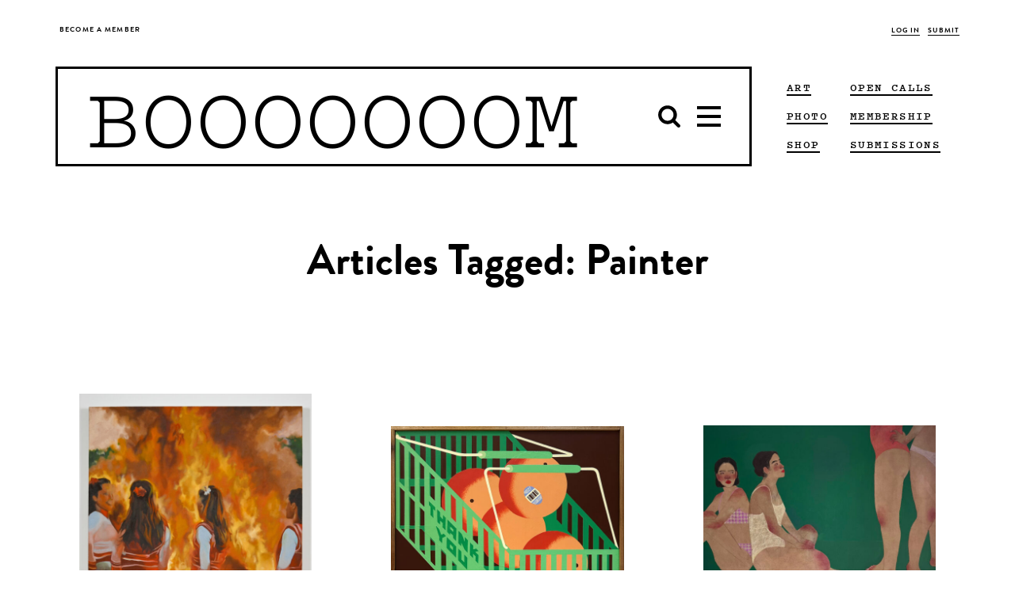

--- FILE ---
content_type: text/html; charset=UTF-8
request_url: https://www.booooooom.com/tag/painter/
body_size: 17268
content:

<!doctype html>

<html lang="en-US">

	 <head>
		<script>var APP_CACHE_BUSTING='8';</script>
	<meta charset="utf-8">
	<meta http-equiv="x-ua-compatible" content="ie=edge">
	<meta name="viewport" content="width=device-width, initial-scale=1">

	<link rel="stylesheet" media="all" href='https://cdn.booooooom.com/wp-content/themes/booooooom/booooooom.css?version=8'/>

	<!--[if lt IE 9]>
	<script src="https://cdn.booooooom.com/wp-content/themes/booooooom/assets/bower_components/respond/dest/respond.min.js"></script>
	<![endif]-->

	<link rel="shortcut icon" href="https://www.booooooom.com/booooooom.ico" />

	<link rel="apple-touch-icon-precomposed" sizes="76x76" href="https://www.booooooom.com/assets/img/booooooom-touch-icon.png" />

	<link rel="shortcut icon" href="https://www.booooooom.com/favicon.ico" />
	<link rel="apple-touch-icon" sizes="128x128" href="https://www.booooooom.com/apple-touch-icon-128x128.png">
	<link rel="apple-touch-icon" sizes="144x144" href="https://www.booooooom.com/apple-touch-icon-144x144.png">
	<link rel="apple-touch-icon" sizes="16x16" href="https://www.booooooom.com/apple-touch-icon-16x16.png">
	<link rel="apple-touch-icon" sizes="192x192" href="https://www.booooooom.com/apple-touch-icon-192x192.png">
	<link rel="apple-touch-icon" sizes="256x256" href="https://www.booooooom.com/apple-touch-icon-256x256.png">
	<link rel="apple-touch-icon" sizes="29x29" href="https://www.booooooom.com/apple-touch-icon-29x29.png">
	<link rel="apple-touch-icon" sizes="32x32" href="https://www.booooooom.com/apple-touch-icon-32x32.png">
	<link rel="apple-touch-icon" sizes="36x36" href="https://www.booooooom.com/apple-touch-icon-36x36.png">
	<link rel="apple-touch-icon" sizes="40x40" href="https://www.booooooom.com/apple-touch-icon-40x40.png">
	<link rel="icon" type="image/png" href="https://www.booooooom.com/apple-touch-icon-48x48.png" sizes="48x48">
	<link rel="icon" type="image/png" href="https://www.booooooom.com/apple-touch-icon-512x512.png" sizes="512x512">
	<link rel="icon" type="image/png" href="https://www.booooooom.com/apple-touch-icon-72x72.png" sizes="72x72">
	<link rel="icon" type="image/png" href="https://www.booooooom.com/apple-touch-icon-76x76.png" sizes="76x76">
	<link rel="icon" type="image/png" href="https://www.booooooom.com/apple-touch-icon-96x96.png" sizes="96x96">

	<link href="https://fonts.googleapis.com/css?family=Montserrat:300,400" rel="stylesheet">
	<meta property="og:site_name" content="BOOOOOOOM!">
<meta property="og:title" content="painter">
<meta property="og:type" content="website">
<meta property="og:description" content="">
<meta property="og:url" content="https://www.booooooom.com/tag/painter/">
<meta name='twitter:card' content='summary_large_image'>
<meta name='twitter:site' content='@booooooom'>
<meta name='twitter:title' content='painter'>
<meta name='twitter:description' content="">
		
<meta property="fb:pages" content="59478926574"/>
<meta name="p:domain_verify" content="0ecaa43e6f6634840e956328c109462c"/>
	<style type="text/css">#widgetpostarticle {max-width:900px;
height:420px;
margin:0 auto 10px;
background-color:#f2f2f2;
padding:5px 30px 10px 30px;}

@media(max-width: 1370px){#widgetpostarticle{background-color:white; padding:0px;margin-bottom:0px;max-height:325px;}}
@media(max-width: 1000px){#widgetpostarticle{background-color:white; padding:0px;margin-bottom:10px;max-height:300px;}}
@media(max-width: 466px){#widgetpostarticle{background-color:white; padding:0px;margin-bottom:25px;max-height:300px;}}
@media(max-width: 375px){#widgetpostarticle{display:none;}}

#floatleftarticle {
width:350px;
float:left;
}
@media(max-width: 1370px){#floatleftarticle{display:none;}}

#floatrightarticle {
	width:450px;
	float:right;
	text-align:center;
	margin-top:52px;
}
@media(max-width: 1370px){#floatrightarticle{width:90%;float:none;border:2px solid black;padding:10px 10px 25px 10px;margin:0 auto;background-color:#f2f2f2;}}


#widgetpostarticlelong {max-width:900px;
height:420px;
margin:0 auto 10px;
background-color:#f2f2f2;
padding:5px 30px 10px 30px;}

@media(max-width: 1370px){#widgetpostarticlelong{background-color:white; padding:0px;margin-bottom:0px;max-height:360px;}}
@media(max-width: 1000px){#widgetpostarticlelong{background-color:white; padding:0px;margin-bottom:10px;max-height:325px;}}
@media(max-width: 466px){#widgetpostarticlelong{background-color:white; padding:0px;margin-bottom:25px;max-height:310px;}}
@media(max-width: 375px){#widgetpostarticlelong{display:none;}}

#floatleftarticlelong {
width:350px;
float:left;
}
@media(max-width: 1370px){#floatleftarticlelong{display:none;}}

#floatrightarticlelong {
	width:450px;
	float:right;
	text-align:center;
	margin-top:52px;
}
@media(max-width: 1370px){#floatrightarticlelong{width:90%;float:none;border:2px solid black;padding:10px 10px 25px 10px;margin:0 auto;background-color:#f2f2f2;}}

.boom-ad--top-page-banner {
        min-height:0px; 
        height: auto !important;
    }

.boom-ad--home-inline {
display:none;}

#div-gpt-home-inline {
display:none;}

.tag--art, .tag--art a {    
border-color: black !important;}

.tag--film, .tag--film a {    
border-color: black !important;}

.tag--photo, .tag--photo a {    
border-color: black !important;}

.tag--design, .tag--design a {    
border-color: black !important;}

.tag--books, .tag--books a {    
border-color: black !important;}

.tag--interview, .tag--interview a {    
border-color: black !important;}

.tag a {    
border-color: black !important;}

/* Target all confirmation pages */
.thank-you,
.photo-awards-2025-confirm,
._2025-photo-awards-confirm {
  min-height: 100vh;
  display: flex;
  flex-direction: column;
}

/* App container stretches properly */
.thank-you .app-container,
.photo-awards-2025-confirm .app-container,
.2025-photo-awards-confirm .app-container {
  flex: 1 0 auto;
  display: flex;
  flex-direction: column;
}

/* Main content expands */
.thank-you .main,
.photo-awards-2025-confirm .main,
.2025-photo-awards-confirm .main {
  flex: 1 0 auto;
}

/* Footer sticks to the bottom */
.thank-you .global-footer,
.photo-awards-2025-confirm .global-footer,
.2025-photo-awards-confirm .global-footer {
  flex-shrink: 0;
}
</style>	<title>painter &#8211; BOOOOOOOM! &#8211; CREATE * INSPIRE * COMMUNITY * ART * DESIGN * MUSIC * FILM * PHOTO * PROJECTS</title>
<meta name='robots' content='max-image-preview:large' />
<link rel='dns-prefetch' href='//www.google.com' />
<link rel="alternate" type="application/rss+xml" title="BOOOOOOOM! &raquo; painter Tag Feed" href="https://www.booooooom.com/tag/painter/feed/" />
<script type="text/javascript">
/* <![CDATA[ */
window._wpemojiSettings = {"baseUrl":"https:\/\/s.w.org\/images\/core\/emoji\/16.0.1\/72x72\/","ext":".png","svgUrl":"https:\/\/s.w.org\/images\/core\/emoji\/16.0.1\/svg\/","svgExt":".svg","source":{"concatemoji":"https:\/\/www.booooooom.com\/wp-includes\/js\/wp-emoji-release.min.js?ver=6.8.3"}};
/*! This file is auto-generated */
!function(s,n){var o,i,e;function c(e){try{var t={supportTests:e,timestamp:(new Date).valueOf()};sessionStorage.setItem(o,JSON.stringify(t))}catch(e){}}function p(e,t,n){e.clearRect(0,0,e.canvas.width,e.canvas.height),e.fillText(t,0,0);var t=new Uint32Array(e.getImageData(0,0,e.canvas.width,e.canvas.height).data),a=(e.clearRect(0,0,e.canvas.width,e.canvas.height),e.fillText(n,0,0),new Uint32Array(e.getImageData(0,0,e.canvas.width,e.canvas.height).data));return t.every(function(e,t){return e===a[t]})}function u(e,t){e.clearRect(0,0,e.canvas.width,e.canvas.height),e.fillText(t,0,0);for(var n=e.getImageData(16,16,1,1),a=0;a<n.data.length;a++)if(0!==n.data[a])return!1;return!0}function f(e,t,n,a){switch(t){case"flag":return n(e,"\ud83c\udff3\ufe0f\u200d\u26a7\ufe0f","\ud83c\udff3\ufe0f\u200b\u26a7\ufe0f")?!1:!n(e,"\ud83c\udde8\ud83c\uddf6","\ud83c\udde8\u200b\ud83c\uddf6")&&!n(e,"\ud83c\udff4\udb40\udc67\udb40\udc62\udb40\udc65\udb40\udc6e\udb40\udc67\udb40\udc7f","\ud83c\udff4\u200b\udb40\udc67\u200b\udb40\udc62\u200b\udb40\udc65\u200b\udb40\udc6e\u200b\udb40\udc67\u200b\udb40\udc7f");case"emoji":return!a(e,"\ud83e\udedf")}return!1}function g(e,t,n,a){var r="undefined"!=typeof WorkerGlobalScope&&self instanceof WorkerGlobalScope?new OffscreenCanvas(300,150):s.createElement("canvas"),o=r.getContext("2d",{willReadFrequently:!0}),i=(o.textBaseline="top",o.font="600 32px Arial",{});return e.forEach(function(e){i[e]=t(o,e,n,a)}),i}function t(e){var t=s.createElement("script");t.src=e,t.defer=!0,s.head.appendChild(t)}"undefined"!=typeof Promise&&(o="wpEmojiSettingsSupports",i=["flag","emoji"],n.supports={everything:!0,everythingExceptFlag:!0},e=new Promise(function(e){s.addEventListener("DOMContentLoaded",e,{once:!0})}),new Promise(function(t){var n=function(){try{var e=JSON.parse(sessionStorage.getItem(o));if("object"==typeof e&&"number"==typeof e.timestamp&&(new Date).valueOf()<e.timestamp+604800&&"object"==typeof e.supportTests)return e.supportTests}catch(e){}return null}();if(!n){if("undefined"!=typeof Worker&&"undefined"!=typeof OffscreenCanvas&&"undefined"!=typeof URL&&URL.createObjectURL&&"undefined"!=typeof Blob)try{var e="postMessage("+g.toString()+"("+[JSON.stringify(i),f.toString(),p.toString(),u.toString()].join(",")+"));",a=new Blob([e],{type:"text/javascript"}),r=new Worker(URL.createObjectURL(a),{name:"wpTestEmojiSupports"});return void(r.onmessage=function(e){c(n=e.data),r.terminate(),t(n)})}catch(e){}c(n=g(i,f,p,u))}t(n)}).then(function(e){for(var t in e)n.supports[t]=e[t],n.supports.everything=n.supports.everything&&n.supports[t],"flag"!==t&&(n.supports.everythingExceptFlag=n.supports.everythingExceptFlag&&n.supports[t]);n.supports.everythingExceptFlag=n.supports.everythingExceptFlag&&!n.supports.flag,n.DOMReady=!1,n.readyCallback=function(){n.DOMReady=!0}}).then(function(){return e}).then(function(){var e;n.supports.everything||(n.readyCallback(),(e=n.source||{}).concatemoji?t(e.concatemoji):e.wpemoji&&e.twemoji&&(t(e.twemoji),t(e.wpemoji)))}))}((window,document),window._wpemojiSettings);
/* ]]> */
</script>
<link rel='stylesheet' id='theme-my-login-css' href='https://cdn.booooooom.com/wp-content/plugins/theme-my-login/theme-my-login.css?ver=6.4.9' type='text/css' media='all' />
<link rel='stylesheet' id='mp-theme-css' href='https://cdn.booooooom.com/wp-content/plugins/memberpress/css/ui/theme.css?ver=1.12.6' type='text/css' media='all' />
<style id='wp-emoji-styles-inline-css' type='text/css'>

	img.wp-smiley, img.emoji {
		display: inline !important;
		border: none !important;
		box-shadow: none !important;
		height: 1em !important;
		width: 1em !important;
		margin: 0 0.07em !important;
		vertical-align: -0.1em !important;
		background: none !important;
		padding: 0 !important;
	}
</style>
<link rel='stylesheet' id='wp-block-library-css' href='https://cdn.booooooom.com/wp-includes//css/dist/block-library/style.min.css?ver=6.8.3' type='text/css' media='all' />
<style id='classic-theme-styles-inline-css' type='text/css'>
/*! This file is auto-generated */
.wp-block-button__link{color:#fff;background-color:#32373c;border-radius:9999px;box-shadow:none;text-decoration:none;padding:calc(.667em + 2px) calc(1.333em + 2px);font-size:1.125em}.wp-block-file__button{background:#32373c;color:#fff;text-decoration:none}
</style>
<style id='global-styles-inline-css' type='text/css'>
:root{--wp--preset--aspect-ratio--square: 1;--wp--preset--aspect-ratio--4-3: 4/3;--wp--preset--aspect-ratio--3-4: 3/4;--wp--preset--aspect-ratio--3-2: 3/2;--wp--preset--aspect-ratio--2-3: 2/3;--wp--preset--aspect-ratio--16-9: 16/9;--wp--preset--aspect-ratio--9-16: 9/16;--wp--preset--color--black: #000000;--wp--preset--color--cyan-bluish-gray: #abb8c3;--wp--preset--color--white: #ffffff;--wp--preset--color--pale-pink: #f78da7;--wp--preset--color--vivid-red: #cf2e2e;--wp--preset--color--luminous-vivid-orange: #ff6900;--wp--preset--color--luminous-vivid-amber: #fcb900;--wp--preset--color--light-green-cyan: #7bdcb5;--wp--preset--color--vivid-green-cyan: #00d084;--wp--preset--color--pale-cyan-blue: #8ed1fc;--wp--preset--color--vivid-cyan-blue: #0693e3;--wp--preset--color--vivid-purple: #9b51e0;--wp--preset--gradient--vivid-cyan-blue-to-vivid-purple: linear-gradient(135deg,rgba(6,147,227,1) 0%,rgb(155,81,224) 100%);--wp--preset--gradient--light-green-cyan-to-vivid-green-cyan: linear-gradient(135deg,rgb(122,220,180) 0%,rgb(0,208,130) 100%);--wp--preset--gradient--luminous-vivid-amber-to-luminous-vivid-orange: linear-gradient(135deg,rgba(252,185,0,1) 0%,rgba(255,105,0,1) 100%);--wp--preset--gradient--luminous-vivid-orange-to-vivid-red: linear-gradient(135deg,rgba(255,105,0,1) 0%,rgb(207,46,46) 100%);--wp--preset--gradient--very-light-gray-to-cyan-bluish-gray: linear-gradient(135deg,rgb(238,238,238) 0%,rgb(169,184,195) 100%);--wp--preset--gradient--cool-to-warm-spectrum: linear-gradient(135deg,rgb(74,234,220) 0%,rgb(151,120,209) 20%,rgb(207,42,186) 40%,rgb(238,44,130) 60%,rgb(251,105,98) 80%,rgb(254,248,76) 100%);--wp--preset--gradient--blush-light-purple: linear-gradient(135deg,rgb(255,206,236) 0%,rgb(152,150,240) 100%);--wp--preset--gradient--blush-bordeaux: linear-gradient(135deg,rgb(254,205,165) 0%,rgb(254,45,45) 50%,rgb(107,0,62) 100%);--wp--preset--gradient--luminous-dusk: linear-gradient(135deg,rgb(255,203,112) 0%,rgb(199,81,192) 50%,rgb(65,88,208) 100%);--wp--preset--gradient--pale-ocean: linear-gradient(135deg,rgb(255,245,203) 0%,rgb(182,227,212) 50%,rgb(51,167,181) 100%);--wp--preset--gradient--electric-grass: linear-gradient(135deg,rgb(202,248,128) 0%,rgb(113,206,126) 100%);--wp--preset--gradient--midnight: linear-gradient(135deg,rgb(2,3,129) 0%,rgb(40,116,252) 100%);--wp--preset--font-size--small: 13px;--wp--preset--font-size--medium: 20px;--wp--preset--font-size--large: 36px;--wp--preset--font-size--x-large: 42px;--wp--preset--spacing--20: 0.44rem;--wp--preset--spacing--30: 0.67rem;--wp--preset--spacing--40: 1rem;--wp--preset--spacing--50: 1.5rem;--wp--preset--spacing--60: 2.25rem;--wp--preset--spacing--70: 3.38rem;--wp--preset--spacing--80: 5.06rem;--wp--preset--shadow--natural: 6px 6px 9px rgba(0, 0, 0, 0.2);--wp--preset--shadow--deep: 12px 12px 50px rgba(0, 0, 0, 0.4);--wp--preset--shadow--sharp: 6px 6px 0px rgba(0, 0, 0, 0.2);--wp--preset--shadow--outlined: 6px 6px 0px -3px rgba(255, 255, 255, 1), 6px 6px rgba(0, 0, 0, 1);--wp--preset--shadow--crisp: 6px 6px 0px rgba(0, 0, 0, 1);}:where(.is-layout-flex){gap: 0.5em;}:where(.is-layout-grid){gap: 0.5em;}body .is-layout-flex{display: flex;}.is-layout-flex{flex-wrap: wrap;align-items: center;}.is-layout-flex > :is(*, div){margin: 0;}body .is-layout-grid{display: grid;}.is-layout-grid > :is(*, div){margin: 0;}:where(.wp-block-columns.is-layout-flex){gap: 2em;}:where(.wp-block-columns.is-layout-grid){gap: 2em;}:where(.wp-block-post-template.is-layout-flex){gap: 1.25em;}:where(.wp-block-post-template.is-layout-grid){gap: 1.25em;}.has-black-color{color: var(--wp--preset--color--black) !important;}.has-cyan-bluish-gray-color{color: var(--wp--preset--color--cyan-bluish-gray) !important;}.has-white-color{color: var(--wp--preset--color--white) !important;}.has-pale-pink-color{color: var(--wp--preset--color--pale-pink) !important;}.has-vivid-red-color{color: var(--wp--preset--color--vivid-red) !important;}.has-luminous-vivid-orange-color{color: var(--wp--preset--color--luminous-vivid-orange) !important;}.has-luminous-vivid-amber-color{color: var(--wp--preset--color--luminous-vivid-amber) !important;}.has-light-green-cyan-color{color: var(--wp--preset--color--light-green-cyan) !important;}.has-vivid-green-cyan-color{color: var(--wp--preset--color--vivid-green-cyan) !important;}.has-pale-cyan-blue-color{color: var(--wp--preset--color--pale-cyan-blue) !important;}.has-vivid-cyan-blue-color{color: var(--wp--preset--color--vivid-cyan-blue) !important;}.has-vivid-purple-color{color: var(--wp--preset--color--vivid-purple) !important;}.has-black-background-color{background-color: var(--wp--preset--color--black) !important;}.has-cyan-bluish-gray-background-color{background-color: var(--wp--preset--color--cyan-bluish-gray) !important;}.has-white-background-color{background-color: var(--wp--preset--color--white) !important;}.has-pale-pink-background-color{background-color: var(--wp--preset--color--pale-pink) !important;}.has-vivid-red-background-color{background-color: var(--wp--preset--color--vivid-red) !important;}.has-luminous-vivid-orange-background-color{background-color: var(--wp--preset--color--luminous-vivid-orange) !important;}.has-luminous-vivid-amber-background-color{background-color: var(--wp--preset--color--luminous-vivid-amber) !important;}.has-light-green-cyan-background-color{background-color: var(--wp--preset--color--light-green-cyan) !important;}.has-vivid-green-cyan-background-color{background-color: var(--wp--preset--color--vivid-green-cyan) !important;}.has-pale-cyan-blue-background-color{background-color: var(--wp--preset--color--pale-cyan-blue) !important;}.has-vivid-cyan-blue-background-color{background-color: var(--wp--preset--color--vivid-cyan-blue) !important;}.has-vivid-purple-background-color{background-color: var(--wp--preset--color--vivid-purple) !important;}.has-black-border-color{border-color: var(--wp--preset--color--black) !important;}.has-cyan-bluish-gray-border-color{border-color: var(--wp--preset--color--cyan-bluish-gray) !important;}.has-white-border-color{border-color: var(--wp--preset--color--white) !important;}.has-pale-pink-border-color{border-color: var(--wp--preset--color--pale-pink) !important;}.has-vivid-red-border-color{border-color: var(--wp--preset--color--vivid-red) !important;}.has-luminous-vivid-orange-border-color{border-color: var(--wp--preset--color--luminous-vivid-orange) !important;}.has-luminous-vivid-amber-border-color{border-color: var(--wp--preset--color--luminous-vivid-amber) !important;}.has-light-green-cyan-border-color{border-color: var(--wp--preset--color--light-green-cyan) !important;}.has-vivid-green-cyan-border-color{border-color: var(--wp--preset--color--vivid-green-cyan) !important;}.has-pale-cyan-blue-border-color{border-color: var(--wp--preset--color--pale-cyan-blue) !important;}.has-vivid-cyan-blue-border-color{border-color: var(--wp--preset--color--vivid-cyan-blue) !important;}.has-vivid-purple-border-color{border-color: var(--wp--preset--color--vivid-purple) !important;}.has-vivid-cyan-blue-to-vivid-purple-gradient-background{background: var(--wp--preset--gradient--vivid-cyan-blue-to-vivid-purple) !important;}.has-light-green-cyan-to-vivid-green-cyan-gradient-background{background: var(--wp--preset--gradient--light-green-cyan-to-vivid-green-cyan) !important;}.has-luminous-vivid-amber-to-luminous-vivid-orange-gradient-background{background: var(--wp--preset--gradient--luminous-vivid-amber-to-luminous-vivid-orange) !important;}.has-luminous-vivid-orange-to-vivid-red-gradient-background{background: var(--wp--preset--gradient--luminous-vivid-orange-to-vivid-red) !important;}.has-very-light-gray-to-cyan-bluish-gray-gradient-background{background: var(--wp--preset--gradient--very-light-gray-to-cyan-bluish-gray) !important;}.has-cool-to-warm-spectrum-gradient-background{background: var(--wp--preset--gradient--cool-to-warm-spectrum) !important;}.has-blush-light-purple-gradient-background{background: var(--wp--preset--gradient--blush-light-purple) !important;}.has-blush-bordeaux-gradient-background{background: var(--wp--preset--gradient--blush-bordeaux) !important;}.has-luminous-dusk-gradient-background{background: var(--wp--preset--gradient--luminous-dusk) !important;}.has-pale-ocean-gradient-background{background: var(--wp--preset--gradient--pale-ocean) !important;}.has-electric-grass-gradient-background{background: var(--wp--preset--gradient--electric-grass) !important;}.has-midnight-gradient-background{background: var(--wp--preset--gradient--midnight) !important;}.has-small-font-size{font-size: var(--wp--preset--font-size--small) !important;}.has-medium-font-size{font-size: var(--wp--preset--font-size--medium) !important;}.has-large-font-size{font-size: var(--wp--preset--font-size--large) !important;}.has-x-large-font-size{font-size: var(--wp--preset--font-size--x-large) !important;}
:where(.wp-block-post-template.is-layout-flex){gap: 1.25em;}:where(.wp-block-post-template.is-layout-grid){gap: 1.25em;}
:where(.wp-block-columns.is-layout-flex){gap: 2em;}:where(.wp-block-columns.is-layout-grid){gap: 2em;}
:root :where(.wp-block-pullquote){font-size: 1.5em;line-height: 1.6;}
</style>
<script type="text/javascript" src="https://cdn.booooooom.com/wp-includes//js/jquery/jquery.min.js?ver=3.7.1" id="jquery-core-js"></script>
<script type="text/javascript" src="https://cdn.booooooom.com/wp-includes//js/jquery/jquery-migrate.min.js?ver=3.4.1" id="jquery-migrate-js"></script>
<script type="text/javascript" src="https://cdn.booooooom.com/wp-content/plugins/user-submitted-posts/resources/jquery.cookie.js" id="usp_cookie-js"></script>
<script type="text/javascript" src="https://cdn.booooooom.com/wp-content/plugins/user-submitted-posts/resources/jquery.parsley.min.js" id="usp_parsley-js"></script>
<script type="text/javascript" id="usp_core-js-before">
/* <![CDATA[ */
window.ParsleyConfig = { excluded: ".exclude" }; var usp_case_sensitivity = "false"; var usp_challenge_response = "2";
/* ]]> */
</script>
<script type="text/javascript" src="https://cdn.booooooom.com/wp-content/plugins/user-submitted-posts/resources/jquery.usp.core.js" id="usp_core-js"></script>
<script type="text/javascript" src="https://www.google.com/recaptcha/api.js?hl=en-US&amp;ver=6.8.3" id="recaptcha-js"></script>
<link rel="https://api.w.org/" href="https://www.booooooom.com/wp-json/" /><link rel="alternate" title="JSON" type="application/json" href="https://www.booooooom.com/wp-json/wp/v2/tags/227" /><link rel="EditURI" type="application/rsd+xml" title="RSD" href="https://www.booooooom.com/xmlrpc.php?rsd" />
<meta name="generator" content="WordPress 6.8.3" />
<link rel='next' href='https://www.booooooom.com/tag/painter/page/2/' /><link rel="canonical" href="https://www.booooooom.com/tag/painter/" />
<script>
// Current Taxonomy - update
var currtax_term_taxonomy_id = '231';
var currtax_name = 'painter';
var currtax_slug = 'painter';
var currtax_taxonomy = 'post_tag';
var currtax_term_id = '227';
</script>
		<style type="text/css" id="wp-custom-css">
			.is-hovered .boom-megamenu {
	visibility: hidden;
}

.nav-active .boom-megamenu {
	visibility: visible;
}

.boom-search__home {
	line-height: 1;
	padding-top: 3.5px;
}

.is-stuck .boom-megamenu {
	border-width: 2px;
	left: -2px;
	right: -2px;
}

.global-nav-wrapper .boom-search__input {
	font-family: pitch,courier new,Courier,lucida sans typewriter,lucida typewriter,monospace !important;
}

.global-nav-wrapper:not(.is-stuck) .boom-search__input {
	margin-top: 10px;
}

.nav-down.is-stuck .boom-search__input {
	margin-top: 5px;
}

figure {
	text-align: center !important;
}

figure figcaption {
	text-align: center !important;
}

figure img {
	display: inline-block;
	zoom: 1; 
	*display: inline;
}

@media only screen and (max-width:991px) {
	.boom-search__home {
		padding-top: 0;
	}
}

@media only screen and (max-width:768px) {
	figure {
		width: auto !important;
	}
}		</style>
			<style><%= CriticalCSS %></style>

	<script>
		var BM_PAGE_URL = '/tag/painter/';
	</script>

<script async='async' src='https://www.googletagservices.com/tag/js/gpt.js'></script>

<script>
var googletag = googletag || {}; googletag.cmd = googletag.cmd || [];
var ADSLOTS = [];
var INFINITE_SCROLL_COUNT = 1;
</script>



<meta name="google-site-verification" content="Gs1o1EDq78v2YNaaYd3roW6ApvohjATFZ2inEEstqTc" />

<!-- Facebook Opengraph Meta Tags -->
<meta property="fb:admins" content="511102958" />
<meta property="fb:app_id" content="1713780295595435" />

<!-- new USAToday tags -->
<script type='text/javascript'>
(function() {
var useSSL = 'https:' == document.location.protocol;
var src = (useSSL ? 'https:' : 'http:') +
'//www.googletagservices.com/tag/js/gpt.js';
document.write('<scr' + 'ipt src="' + src + '"></scr' + 'ipt>');
})();
</script>
<script type='text/javascript'>
if (googletag.pubads) googletag.pubads().enableSyncRendering();
</script>
<!-- end of new USAToday tags -->

<!--<script>
  //(function(i,s,o,g,r,a,m){i['GoogleAnalyticsObject']=r;i[r]=i[r]||function(){
  //(i[r].q=i[r].q||[]).push(arguments)},i[r].l=1*new Date();a=s.createElement(o),
  //m=s.getElementsByTagName(o)[0];a.async=1;a.src=g;m.parentNode.insertBefore(a,m)
  //})(window,document,'script','https://www.google-analytics.com/analytics.js','ga');

  //ga('create', 'UA-4684429-1', 'auto');
  //ga('send', 'pageview');
</script>
-->

<!-- Facebook Pixel Code -->
<script>
  !function(f,b,e,v,n,t,s)
  {if(f.fbq)return;n=f.fbq=function(){n.callMethod?
  n.callMethod.apply(n,arguments):n.queue.push(arguments)};
  if(!f._fbq)f._fbq=n;n.push=n;n.loaded=!0;n.version='2.0';
  n.queue=[];t=b.createElement(e);t.async=!0;
  t.src=v;s=b.getElementsByTagName(e)[0];
  s.parentNode.insertBefore(t,s)}(window, document,'script',
  'https://connect.facebook.net/en_US/fbevents.js');
  fbq('init', '947926475398323');
  fbq('track', 'PageView');
</script>

</script>
<noscript><img height="1" width="1" style="display:none"
  src="https://www.facebook.com/tr?id=947926475398323&ev=PageView&noscript=1"
/></noscript>

<!-- Google tag (gtag.js)
<script async src="https://www.googletagmanager.com/gtag/js?id=G-WK6DSVRB8B"></script>
<script>
  //window.dataLayer = window.dataLayer || [];
  //function gtag(){dataLayer.push(arguments);}
  //gtag('js', new Date());
//
  //gtag('config', 'G-WK6DSVRB8B');
</script>
-->

<!-- Google Tag Manager -->
<script>(function(w,d,s,l,i){w[l]=w[l]||[];w[l].push({'gtm.start':
new Date().getTime(),event:'gtm.js'});var f=d.getElementsByTagName(s)[0],
j=d.createElement(s),dl=l!='dataLayer'?'&l='+l:'';j.async=true;j.src=
'https://www.googletagmanager.com/gtm.js?id='+i+dl;f.parentNode.insertBefore(j,f);
})(window,document,'script','dataLayer','GTM-PXSWXHM');</script>
<!-- End Google Tag Manager -->

<meta name="google-site-verification" content="UT2sypxn3fLiinZTycDttFoP-2eSV8s1VObhKvmOHOA" />
<meta name="p:domain_verify" content="0ecaa43e6f6634840e956328c109462c"/>

</head>

	<body class="archive tag tag-painter tag-227 wp-theme-booooooom logging-in sidebar-primary">

		<div id="responsive-width-aid"></div>

		<svg xmlns="http://www.w3.org/2000/svg" style="display: none;">
	<symbol id="icon-search-old" viewBox="0 0 512 512">
		<path d="m347 238c0-36-12-66-37-91-25-25-55-37-91-37-35 0-65 12-90 37-25 25-38 55-38 91 0 35 13 65 38 90 25 25 55 38 90 38 36 0 66-13 91-38 25-25 37-55 37-90z m147 237c0 10-4 19-11 26-7 7-16 11-26 11-10 0-19-4-26-11l-98-98c-34 24-72 36-114 36-27 0-53-5-78-16-25-11-46-25-64-43-18-18-32-39-43-64-10-25-16-51-16-78 0-28 6-54 16-78 11-25 25-47 43-65 18-18 39-32 64-43 25-10 51-15 78-15 28 0 54 5 79 15 24 11 46 25 64 43 18 18 32 40 43 65 10 24 16 50 16 78 0 42-12 80-36 114l98 98c7 7 11 15 11 25z"/>
	</symbol>
	<symbol id="icon-bars" viewBox="0 0 512 512">
		<path d="m475 384l0 37c0 5-1 9-5 12-4 4-8 6-13 6l-402 0c-5 0-9-2-13-6-4-3-5-7-5-12l0-37c0-5 1-9 5-13 4-3 8-5 13-5l402 0c5 0 9 2 13 5 4 4 5 8 5 13z m0-146l0 36c0 5-1 10-5 13-4 4-8 6-13 6l-402 0c-5 0-9-2-13-6-4-3-5-8-5-13l0-36c0-5 1-10 5-13 4-4 8-6 13-6l402 0c5 0 9 2 13 6 4 3 5 8 5 13z m0-147l0 37c0 5-1 9-5 13-4 3-8 5-13 5l-402 0c-5 0-9-2-13-5-4-4-5-8-5-13l0-37c0-5 1-9 5-12 4-4 8-6 13-6l402 0c5 0 9 2 13 6 4 3 5 7 5 12z"/>
	</symbol>

	<symbol id="icon-facebook" viewBox="0 0 512 512">
		<path d="m384 3l0 76-45 0c-17 0-28 3-33 10-6 7-9 17-9 31l0 54 84 0-11 85-73 0 0 216-87 0 0-216-73 0 0-85 73 0 0-62c0-36 10-63 29-83 20-19 47-29 80-29 28 0 49 1 65 3z"/>
	</symbol>

	<symbol id="icon-instagram" viewBox="0 0 512 512">
		<path d="m426 407l0-185-39 0c4 12 6 25 6 38 0 24-6 46-18 66-13 20-29 36-50 48-21 12-44 18-69 18-37 0-69-13-96-39-27-26-40-57-40-93 0-13 2-26 6-38l-41 0 0 185c0 5 2 10 5 13 4 3 8 5 13 5l305 0c5 0 9-2 13-5 3-3 5-8 5-13z m-81-152c0-23-9-44-26-60-18-17-38-25-63-25-24 0-45 8-62 25-17 16-26 37-26 60 0 24 9 44 26 61 17 16 38 25 62 25 25 0 45-9 63-25 17-17 26-37 26-61z m81-103l0-47c0-5-2-10-6-14-4-4-8-6-14-6l-50 0c-5 0-10 2-14 6-4 4-5 9-5 14l0 47c0 6 1 10 5 14 4 4 9 6 14 6l50 0c6 0 10-2 14-6 4-4 6-8 6-14z m49-59l0 326c0 16-5 29-16 40-11 11-24 16-40 16l-326 0c-16 0-29-5-40-16-11-11-16-24-16-40l0-326c0-16 5-29 16-40 11-11 24-16 40-16l326 0c16 0 29 5 40 16 11 11 16 24 16 40z"/>
	</symbol>

	<symbol id="icon-twitter" viewBox="0 0 512 512">
		<path d="m481 117c-13 18-28 34-46 47 0 3 0 7 0 12 0 25-3 50-11 74-7 25-18 49-33 71-14 23-32 43-52 61-21 17-45 31-74 41-29 11-60 16-92 16-52 0-99-14-142-42 7 1 14 2 22 2 43 0 81-14 115-40-20 0-38-6-54-18-16-12-27-27-33-46 7 1 13 2 18 2 8 0 16-1 24-4-21-4-39-15-53-31-14-17-21-37-21-59l0-1c13 7 27 11 42 11-13-8-23-19-30-32-8-14-11-29-11-44 0-17 4-33 12-47 23 28 51 51 84 68 33 17 69 27 107 29-2-8-3-15-3-22 0-25 9-47 27-65 18-18 40-27 66-27 26 0 49 10 67 29 21-4 40-11 59-22-7 22-21 39-41 51 18-2 35-7 53-14z"/>
	</symbol>

	<symbol id="icon-google-plus" viewBox="0 0 512 512">
		<path d="m228 227c0 7 3 14 9 21 7 6 14 13 23 19 8 6 17 13 25 21 9 8 16 18 22 30 7 12 10 25 10 40 0 17-5 34-14 50-14 23-34 40-60 51-27 11-55 16-86 16-25 0-48-4-70-11-22-8-38-21-49-40-7-11-11-24-11-37 0-16 5-30 13-43 9-13 20-24 34-33 25-15 63-25 115-28-6-8-10-15-13-22-3-6-5-13-5-20 0-7 2-15 6-25-8 1-15 1-19 1-28 0-52-9-71-27-20-19-29-42-29-70 0-16 3-31 10-45 7-15 16-28 28-38 15-12 32-22 52-28 21-6 41-9 63-9l119 0-39 25-38 0c14 12 25 25 32 38 7 13 11 29 11 46 0 14-2 26-7 37-5 11-10 20-17 26-6 7-13 13-20 19-6 6-12 11-17 18-4 6-7 12-7 18z m-41-27c7 0 14-2 22-5 7-3 14-7 19-12 10-11 15-26 15-46 0-11-2-23-5-35-3-13-8-25-14-37-6-12-14-22-24-30-10-8-21-12-33-12-8 0-16 2-24 6-8 4-14 9-19 15-9 11-13 26-13 46 0 8 1 18 3 28 2 9 5 19 9 29 4 10 9 19 15 26 5 8 13 15 21 20 8 5 18 7 28 7z m0 249c11 0 22-1 32-3 10-3 20-6 28-11 9-5 16-12 21-21 5-9 8-20 8-31 0-5-1-10-2-14-1-5-3-9-4-12-2-4-4-8-8-12-4-5-6-8-8-10-2-2-6-6-11-10-6-5-9-7-11-8-1-2-5-4-12-9-6-5-9-7-10-7-3-1-8-1-14-1-10 0-20 1-30 2-10 1-20 4-30 7-11 4-20 8-28 13-8 6-15 13-20 22-5 8-7 18-7 30 0 13 3 25 10 35 6 10 15 18 26 24 10 5 22 10 34 12 12 3 24 4 36 4z m232-250l60 0 0 31-60 0 0 63-30 0 0-63-61 0 0-31 61 0 0-62 30 0z"/>
	</symbol>

	<symbol id="icon-search-1-old" viewBox="0 0 512 512">
		<path d="m420 80c-30-51-83-80-139-80-27 0-56 5-81 20-1 1-19 11-26 16-77 44-103 142-59 218 12 19 27 36 44 48l-88 182 55 27 28-14 81-164c6 0 13 1 19 1 27 0 58-8 82-21 10-5 18-11 26-15 76-44 102-142 58-218z m-137 180c-55 0-100-44-100-99 0-55 45-99 100-99 54 0 99 44 99 99 0 55-45 99-99 99z"/>
	</symbol>

	<symbol id="icon-tumblr" viewBox="0 0 512 512">
		<path d="m379 380l23 67c-4 7-15 13-31 19-17 6-34 9-51 9-20 1-38-2-54-7-17-5-30-12-41-21-11-9-20-19-27-30-8-12-13-23-16-35-3-11-5-22-5-33l0-156-48 0 0-61c14-5 26-12 37-20 11-8 20-17 26-26 6-9 12-18 17-29 4-11 7-20 9-28 2-9 4-17 5-26 0-1 0-1 1-2 1-1 1-1 2-1l70 0 0 121 95 0 0 72-96 0 0 148c0 6 1 11 2 16 2 5 4 10 7 15 3 5 7 9 14 12 6 3 14 4 23 4 15 0 28-3 38-8z"/>
	</symbol>

	<symbol id="icon-pinterest-p" viewBox="0 0 512 512">
		<path d="m73 171c0-21 4-40 11-59 7-18 17-34 29-47 13-14 27-25 44-35 16-10 34-18 53-23 19-5 38-7 57-7 31 0 59 6 84 19 26 13 47 31 64 55 16 24 24 52 24 82 0 19-2 36-6 54-3 18-9 34-17 51-8 16-17 30-28 42-12 13-25 22-42 30-16 7-34 11-54 11-13 0-26-3-38-9-13-7-22-15-28-26-2 8-4 19-8 33-3 14-5 23-6 27-1 4-3 11-6 20-3 9-6 16-8 20-2 4-5 10-9 18-4 8-8 15-13 22-5 7-11 15-18 25l-4 1-2-2c-3-30-5-48-5-54 0-18 2-37 7-59 4-22 10-49 19-82 8-33 13-53 14-58-6-13-9-29-9-49 0-15 5-30 15-44 10-14 23-21 38-21 11 0 21 4 27 12 6 7 10 17 10 29 0 12-4 31-13 54-8 24-12 42-12 54 0 12 4 22 12 30 9 8 19 12 32 12 10 0 20-3 29-8 9-4 16-11 22-19 6-8 11-17 16-27 5-10 8-21 11-32 3-11 4-21 6-31 1-10 2-20 2-29 0-33-11-58-32-77-21-18-48-27-81-27-38 0-70 12-96 37-25 24-38 56-38 93 0 9 1 17 4 25 2 8 5 14 7 18 3 5 6 9 8 13 2 4 4 7 4 9 0 5-2 12-5 21-3 8-6 13-10 13-1 0-2-1-5-1-10-3-18-8-26-16-8-8-13-17-17-27-5-10-8-21-10-31-2-10-3-21-3-30z"/>
	</symbol>

	<symbol id="icon-check" viewBox="0 0 512 512">
		<path d="m477 162c0 7-2 14-8 19l-206 207-39 39c-6 5-12 8-20 8-7 0-14-3-19-8l-142-142c-6-6-8-12-8-20 0-7 2-14 8-19l38-39c6-5 12-8 20-8 7 0 14 3 19 8l84 84 188-188c5-5 12-8 19-8 8 0 14 3 20 8l38 39c6 6 8 12 8 20z"/>
	</symbol>

	<symbol id="icon-angle-down" viewBox="0 0 512 512">
		<path d="m255 433l-255-254 99-100 156 156 156-156 99 100z"/>
	</symbol>

	<symbol id="icon-chevron-left" viewBox="0 0 237 237">
		<g id="Layer_2">
			<path d="M108.9,124.4l36.3-36.3l36.3-36.3l-13.9-13.9L153.7,24l0,0l-12-12L91.6,62.1C64,89.7,41.5,112.3,41.5,112.5
				s22.6,22.8,50.1,50.4l11.4,11.4c0.2,0.2,0.4,0.4,0.6,0.6l50.1,50.1l13.8-13.8c7.6-7.6,13.8-13.9,13.8-14.1s-16.3-16.6-36.2-36.5
				L108.9,124.4z M149.9,193.5l-8.2,8.2l-44.5-44.5c-19.7-19.7-35-35-43.2-43.3c-0.5-0.5-1-1-1.4-1.4l0,0l0,0c0.5-0.5,1-1,1.6-1.6
				c0.5-0.6,1.1-1.1,1.7-1.8c1.2-1.2,2.6-2.6,4-4c0.7-0.7,1.5-1.5,2.3-2.3c3.1-3.2,6.7-6.8,10.7-10.8c1-1,2-2,3.1-3.1
				c6.3-6.3,13.4-13.4,21.2-21.2l22.2-22.2l22.2-22.2l0,0l0,0l8.2,8.2l8.2,8.2l-30.4,30.7l-36.3,36.3l-5.7,5.7l5.7,5.7l36.2,36.2
				c13.8,13.8,24.7,24.8,30.7,30.9C156.1,187.3,153.3,190.1,149.9,193.5z"/>
		</g>
	</symbol>

	<symbol id="icon-chevron-right" viewBox="0 0 237 237">
		<g id="Layer_2">
			<path d="M148.4,74.1L137.3,63c-0.3-0.3-0.6-0.6-0.9-0.9L86.3,12L72.4,25.8c-7.6,7.6-13.8,14-13.8,14.1s16.3,16.6,36.2,36.5
				l36.2,36.2l-36.3,36.3l-36.3,36.3l13.9,13.9L86.2,213l0,0l12,12l50.1-50.1c27.6-27.6,50.1-50.2,50.1-50.4S176,101.7,148.4,74.1z
				 M130.7,157.2l-44.5,44.5l-8.2-8.3l-1.9-1.9l0,0l-4-4l-2.3-2.3l30.6-30.6l36.3-36.3l0,0l5.7-5.7l-5.7-5.7l-36.2-36.2
				c-9.9-9.9-18.3-18.3-24.4-24.5l0,0c-0.1-0.1-0.2-0.2-0.3-0.3c-0.5-0.5-0.9-0.9-1.3-1.3c-0.1-0.1-0.2-0.2-0.3-0.3
				c-0.5-0.5-1-1-1.4-1.4l-0.1-0.1c-1-1-2-2-2.8-2.9l0,0l0,0c0.3-0.3,0.5-0.6,0.8-0.8c0.3-0.3,0.6-0.6,0.9-0.9
				c1.9-1.9,4.1-4.1,6.6-6.6l2.7-2.7l5.4-5.4l6.3,6.3l0,0l38.1,38.1c20.9,20.9,36.8,36.9,44.6,44.7
				C167.5,120.4,151.6,136.3,130.7,157.2z"/>
		</g>
	</symbol>

	<symbol id="icon-chevron-up" viewBox="0 0 237 237">
		<g id="Layer_2">
			<path d="M174.9,110.6c-0.9-0.9-1.8-1.8-2.6-2.6l-9.4-9.4c-27.6-27.6-50.2-50.1-50.4-50.1S89.7,71,62.1,98.6L12,148.7l13.8,13.8
				c0.5,0.5,1,1,1.5,1.5l10.5,10.5c7.6,7.6,13.9,13.8,14.1,13.8s16.6-16.3,36.5-36.2l36.2-36.2l36.3,36.3l36.3,36.3l13.9-13.9
				l13.9-13.9L174.9,110.6z M193.5,156.9l-8.2,8.2l-30.6-30.6l-36.3-36.3l-5.7-5.7l-5.7,5.7l-36.2,36.2C57,148.2,46,159.1,39.9,165.1
				c-2.2-2.1-5-4.9-8.4-8.3l-1.8-1.8l0,0l-6.3-6.3l22.2-22.2l22.2-22.2C78.2,93.8,87.4,84.6,95,77.1c0.9-0.9,1.9-1.9,2.8-2.8
				c6.3-6.3,11.3-11.2,14.7-14.6c0.5,0.5,1,0.9,1.5,1.5c0.2,0.2,0.5,0.5,0.7,0.7c0.3,0.3,0.6,0.6,0.9,0.9c1,1,2.1,2.1,3.2,3.2
				c0,0,0,0,0.1,0.1l0,0c8.8,8.7,22.1,22,38.4,38.3l44.5,44.5L193.5,156.9z"/>
		</g>
	</symbol>

	<symbol id="icon-chevron-down" viewBox="0 0 237 237">
		<g id="Layer_2">
			<path d="M211.2,74.4c-0.5-0.5-1-1-1.5-1.5l-10.5-10.5c-7.6-7.6-13.9-13.8-14.1-13.8s-16.6,16.3-36.5,36.2L112.4,121L76.1,84.8
				L39.8,48.5L25.9,62.4L12,76.3l50.1,50.1c0.9,0.9,1.8,1.8,2.6,2.6l9.4,9.4l0,0c27.6,27.6,50.2,50.1,50.4,50.1s22.8-22.6,50.4-50.1
				L225,88.3L211.2,74.4z M31.5,68l8.2-8.2l6.3,6.3l0,0l24.4,24.3l36.3,36.3l2.8,2.8l2.8,2.8l2.8-2.8l2.8-2.8l36.2-36.2
				c13.8-13.8,24.8-24.7,30.9-30.7c1.7,1.7,3.9,3.9,6.4,6.4c0.6,0.6,1.3,1.3,2,2l2.7,2.7l5.4,5.4L157,120.8
				c-5.2,5.2-10.1,10.1-14.7,14.7c-2.3,2.3-4.5,4.5-6.6,6.5s-4.1,4.1-6,6c-7.6,7.6-13.6,13.5-17.5,17.4c-0.5-0.5-1-1-1.6-1.6
				c-0.6-0.5-1.1-1.1-1.8-1.7c-1.2-1.2-2.6-2.6-4-4c-0.7-0.7-1.5-1.5-2.3-2.3c-3.2-3.1-6.8-6.7-10.8-10.7c-1-1-2-2-3.1-3.1
				c-6.3-6.3-13.4-13.4-21.2-21.2L50,103L23.3,76.3L31.5,68z"/>
		</g>
	</symbol>

	<symbol id="icon-close-booooooom" viewBox="0 0 237 237">
		<g id="Layer_2">
			<path d="M209.8,180.8l-12-12l0,0l-44.3-44.3l56.3-56.3c0.3-0.3,0.5-0.8,0.5-1.3s-0.2-1-0.5-1.3l-12-12l0,0l-26.5-26.5
				c-0.4-0.4-0.8-0.5-1.3-0.5s-1,0.2-1.3,0.5l-56.3,56.3L56.1,27.1c-0.3-0.3-0.8-0.5-1.3-0.5s-1,0.2-1.3,0.5L27.1,53.6
				c-0.4,0.3-0.5,0.8-0.5,1.3s0.2,1,0.5,1.3l12,12l44.3,44.3l-56.3,56.3c-0.4,0.3-0.5,0.8-0.5,1.3s0.2,1,0.5,1.3l26.4,26.4l0,0l12,12
				c0.7,0.7,1.9,0.7,2.6,0l56.3-56.3l44.3,44.3l0,0l12,12c0.4,0.4,0.8,0.5,1.3,0.5s1-0.2,1.3-0.5l26.4-26.4
				C210.5,182.7,210.5,181.5,209.8,180.8z M170,187.8l-51.9-51.9l-5.7-5.7l-5.7,5.7l-51.9,51.9L37.1,170L89,118.1l5.7-5.7l-5.7-5.7
				L37.1,54.9l17.7-17.7l6.3,6.3l45.6,45.6l5.7,5.7l5.7-5.7L170,37.2l17.7,17.7l-51.9,51.9l-5.7,5.7l5.7,5.7l51.9,51.9L170,187.8z"/>
		</g>
	</symbol>

	<symbol id="icon-sort" viewBox="0 0 512 512">
      <path d="m402 311c0 5-2 9-5 13l-128 128c-4 3-8 5-13 5-5 0-9-2-13-5l-128-128c-3-4-5-8-5-13 0-5 2-9 5-13 4-4 8-5 13-5l256 0c5 0 9 1 13 5 3 4 5 8 5 13z m0-110c0 5-2 9-5 13-4 4-8 5-13 5l-256 0c-5 0-9-1-13-5-3-4-5-8-5-13 0-5 2-9 5-13l128-128c4-3 8-5 13-5 5 0 9 2 13 5l128 128c3 4 5 8 5 13z"/>
    </symbol>

    <symbol id="icon-filter" viewBox="0 0 512 512">
      <path d="m456 84c3 8 2 15-4 20l-141 141 0 212c0 8-4 14-11 17-3 1-5 1-7 1-6 0-10-1-13-5l-73-73c-4-4-6-8-6-13l0-139-141-141c-6-5-7-12-4-20 4-7 9-11 17-11l366 0c8 0 13 4 17 11z"/>
    </symbol>

    <symbol id="icon-search-1" viewBox="0 0 512 512">
      <path d="m347 238c0-36-12-66-37-91-25-25-55-37-91-37-35 0-65 12-90 37-25 25-38 55-38 91 0 35 13 65 38 90 25 25 55 38 90 38 36 0 66-13 91-38 25-25 37-55 37-90z m147 237c0 10-4 19-11 26-7 7-16 11-26 11-10 0-19-4-26-11l-98-98c-34 24-72 36-114 36-27 0-53-5-78-16-25-11-46-25-64-43-18-18-32-39-43-64-10-25-16-51-16-78 0-28 6-54 16-78 11-25 25-47 43-65 18-18 39-32 64-43 25-10 51-15 78-15 28 0 54 5 79 15 24 11 46 25 64 43 18 18 32 40 43 65 10 24 16 50 16 78 0 42-12 80-36 114l98 98c7 7 11 15 11 25z"/>
    </symbol>

	<symbol id="icon-random" viewBox="0 0 512 512">
      <path d="m190 137c-11 18-24 44-39 78-4-8-8-15-10-20-3-6-7-12-12-18-5-7-10-13-15-17-4-3-10-7-18-10-7-2-14-4-23-4l-64 0c-3 0-5-1-6-2-2-2-3-4-3-7l0-55c0-2 1-5 3-6 1-2 3-3 6-3l64 0c48 0 87 22 117 64z m322 229c0 2-1 5-3 6l-91 92c-2 1-4 2-7 2-2 0-4-1-6-2-2-2-3-4-3-7l0-55c-6 0-14 0-24 0-10 0-18 0-23 0-5 1-12 1-21 0-9 0-15-1-20-1-5-1-11-2-19-3-7-2-13-4-18-6-4-2-10-4-16-8-6-3-12-7-17-11-5-4-10-9-16-15-5-6-11-13-16-20 12-18 24-44 39-78 4 8 8 15 11 20 3 6 6 12 11 19 5 6 10 12 15 16 5 4 11 7 18 10 7 2 15 4 23 4l73 0 0-55c0-3 1-5 3-7 2-1 4-2 6-2 3 0 5 1 7 3l91 91c2 2 3 4 3 6z m0-256c0 2-1 5-3 6l-91 92c-2 1-4 2-7 2-2 0-4-1-6-2-2-2-3-4-3-7l0-55-73 0c-9 0-17 2-25 5-7 2-14 7-19 12-6 6-11 12-15 18-4 6-8 13-13 22-6 12-13 28-22 49-6 13-10 23-14 32-4 8-9 18-16 30-6 11-12 21-18 28-6 8-13 16-21 24-8 8-17 15-26 20-9 4-19 8-30 12-12 3-24 4-37 4l-64 0c-3 0-5-1-6-2-2-2-3-4-3-7l0-55c0-2 1-5 3-6 1-2 3-3 6-3l64 0c9 0 18-1 25-4 7-3 14-7 20-13 5-6 10-12 14-18 4-6 9-13 13-22 6-12 14-28 22-49 6-12 11-23 15-31 3-9 9-19 15-30 6-12 12-21 18-29 6-7 13-15 21-24 9-8 17-14 26-19 9-5 19-9 31-12 11-3 23-5 36-5l73 0 0-55c0-2 1-5 3-6 2-2 4-3 6-3 3 0 5 1 7 3l91 91c2 2 3 4 3 7z"/>
    </symbol>

	 <symbol id="icon-arrow-right" viewBox="0 0 512 512">
		<path d="m235 92l129 129-353 0 0 72 352 0-128 127 51 51 215-215-215-215z"/>
	</symbol>

	<symbol id="icon-envelope" viewBox="0 0 512 512">
      <path d="m512 203l0 227c0 12-4 23-13 32-9 9-20 13-33 13l-420 0c-13 0-24-4-33-13-9-9-13-20-13-32l0-227c8 9 18 17 29 25 69 47 116 79 142 98 11 8 20 15 26 19 7 4 16 9 27 14 12 4 22 7 32 7l0 0c10 0 20-3 32-7 11-5 20-10 27-14 6-4 15-11 26-19 33-23 80-56 142-98 11-8 21-16 29-25z m0-84c0 15-5 29-14 43-9 14-21 25-35 35-71 50-116 81-134 93-1 1-6 4-12 9-6 4-11 8-15 11-4 2-9 5-15 9-6 3-11 6-16 8-6 1-10 2-15 2l0 0c-5 0-9-1-15-2-5-2-10-5-16-8-6-4-11-7-15-9-4-3-9-7-15-11-6-5-11-8-12-9-18-12-43-30-75-52-33-23-52-36-59-41-12-8-23-19-33-33-11-14-16-27-16-39 0-15 4-27 12-37 8-10 19-15 34-15l420 0c13 0 23 5 32 14 9 9 14 19 14 32z"/>
    </symbol>

	 <symbol id="icon-instagram" viewBox="0 0 512 512">
      <path d="m426 407l0-185-39 0c4 12 6 25 6 38 0 24-6 46-18 66-13 20-29 36-50 48-21 12-44 18-69 18-37 0-69-13-96-39-27-26-40-57-40-93 0-13 2-26 6-38l-41 0 0 185c0 5 2 10 5 13 4 3 8 5 13 5l305 0c5 0 9-2 13-5 3-3 5-8 5-13z m-81-152c0-23-9-44-26-60-18-17-38-25-63-25-24 0-45 8-62 25-17 16-26 37-26 60 0 24 9 44 26 61 17 16 38 25 62 25 25 0 45-9 63-25 17-17 26-37 26-61z m81-103l0-47c0-5-2-10-6-14-4-4-8-6-14-6l-50 0c-5 0-10 2-14 6-4 4-5 9-5 14l0 47c0 6 1 10 5 14 4 4 9 6 14 6l50 0c6 0 10-2 14-6 4-4 6-8 6-14z m49-59l0 326c0 16-5 29-16 40-11 11-24 16-40 16l-326 0c-16 0-29-5-40-16-11-11-16-24-16-40l0-326c0-16 5-29 16-40 11-11 24-16 40-16l326 0c16 0 29 5 40 16 11 11 16 24 16 40z"/>
    </symbol>

	<symbol id="icon-map-marker" viewBox="0 0 512 512">
      <path d="m329 183c0-20-7-38-21-52-15-14-32-21-52-21-20 0-37 7-52 21-14 14-21 32-21 52 0 20 7 37 21 52 15 14 32 21 52 21 20 0 37-7 52-21 14-15 21-32 21-52z m73 0c0 21-3 38-9 51l-104 221c-3 6-8 11-14 15-6 4-12 5-19 5-7 0-13-1-19-5-6-4-11-9-14-15l-104-221c-6-13-9-30-9-51 0-41 14-75 43-104 28-28 63-42 103-42 40 0 75 14 103 42 29 29 43 63 43 104z"/>
    </symbol>

	<symbol id="icon-globe" viewBox="0 0 512 512">
      <path d="m256 37c40 0 77 9 110 29 34 20 60 46 80 80 20 33 29 70 29 110 0 40-9 77-29 110-20 34-46 60-80 80-33 20-70 29-110 29-40 0-77-9-110-29-34-20-60-46-80-80-20-33-29-70-29-110 0-40 9-77 29-110 20-34 46-60 80-80 33-20 70-29 110-29z m78 148c0 1-1 2-2 3-2 2-3 3-4 3 0 0 1-1 1-2 0-1 1-2 1-3 1-1 1-2 1-2 2-1 4-2 7-4 2-1 7-2 15-3 6-2 11-1 14 3 0-1 1-2 3-4 2-2 3-3 4-3 1-1 2-1 4-2 3 0 4-1 5-2l0-6c-2 0-4-1-5-2-1-2-2-4-2-6 0 0 0 1-1 2 0-1-1-2-2-2-1 0-2 0-3 0-1 1-2 1-3 0-1 0-3-1-4-2-1-1-2-2-2-4-1-3-1-4-1-5-1-1-2-2-3-3-1-1-2-2-3-3 0 0 0-1 0-1-1-1-1-2-1-2-1-1-1-1-1-2-1 0-1 0-2 0-1 0-1 0-2 1-1 1-1 2-2 3-1 1-1 1-1 1-1 0-2 0-2 0-1 0-1 0-1 0-1 0-1 1-2 1 0 0-1 1-1 1-1 0-2 1-3 1-1 0-1 0-2 0 3-1 3-2 0-3-2 0-4-1-5-1 2 0 3-1 2-3 0-2-1-3-2-4l1 0c0-1-1-2-2-2-2-1-3-2-5-3-2-1-3-1-4-2-1-1-5-1-10-2-5-1-8-1-9 0-1 1-1 2-1 3 0 0 0 2 1 4 1 1 1 3 1 3 0 1 0 3-2 4-1 1-2 2-2 3 0 2 2 3 4 5 3 1 4 3 3 6 0 1-2 3-4 4-3 2-4 3-5 4-1 1-1 3 0 5 0 2 1 4 3 5 0 0 0 1 0 1 0 0 0 1-1 1 0 1-1 1-1 1-1 1-2 1-2 1l-1 1c-2 1-4 0-6-2-2-2-3-4-4-7-1-5-3-8-4-9-5-1-8-1-9 1-1-3-5-5-11-8-5-2-11-2-17-1 1 0 1-2 0-4-1-3-3-4-5-4 0-1 1-3 1-5 0-2 0-3 0-4 1-2 2-4 3-6 1 0 1-1 2-3 2-1 2-2 3-3 1-2 1-2 2-2 6 1 11 0 14-3 1-1 2-3 3-5 1-2 2-4 3-5 2-1 3-2 4-2 1 1 2 1 4 2 2 1 3 1 4 1 3 1 5 0 5-3 0-2-1-4-2-5 2 0 2-2 1-5-1-2-2-2-3-3-2-1-5 0-7 2-2 0-2 1 0 2 0 0-1 1-3 3-1 2-3 4-4 5-2 1-3 1-5-2 0 0-1-1-1-3-1-3-2-4-3-4-2 0-3 1-5 4 1-2 0-3-3-4-3-2-5-2-7-3 4-2 3-4-2-7-1-1-3-2-6-2-2 0-4 0-5 1-1 2-2 3-2 4 0 1 0 1 1 2 1 1 2 1 3 2 1 0 2 0 4 1 1 0 2 0 2 1 3 1 4 3 2 4 0 0-1 0-2 1-1 0-2 0-3 1-1 0-2 1-2 1-1 1-1 2 0 4 1 2 0 3-1 4-1-1-1-3-2-5-1-2-2-4-2-5 1 2-1 3-7 2l-3 0c-1 0-2 0-5 0-2 1-4 1-6 1-1-1-2-1-3-3-1-1-1-3 0-5 0-1 0-1 1-1-1-1-2-1-3-3-2-1-3-2-3-2-9 3-18 7-27 12 1 0 2 0 3-1 1 0 2-1 4-2 2 0 2-1 3-1 6-3 10-3 12-2l1-2c3 3 5 6 6 8-1-1-4-1-9-1-3 1-5 3-6 4 1 2 2 4 2 5-1-1-2-2-4-3-1-1-3-2-4-3-1-1-3-1-4-2-3 0-5 1-6 1-28 15-51 36-68 63 2 1 3 2 4 2 1 1 1 1 1 3 0 2 1 3 1 3 0 1 1 0 3-1 2 2 2 4 1 6 0 0 5 2 13 7 3 4 5 6 6 6 0 3-1 4-3 6 0-1-1-2-3-3-1-1-2-2-2-1-1 1-1 3 0 5 1 3 2 4 3 4-1 0-2 1-3 4 0 3-1 7-1 10 0 4 0 6 0 7l1 0c-1 3 0 6 1 10 2 5 4 6 6 6-2 0 0 5 6 12 1 2 2 3 2 3 1 0 2 1 4 2 2 1 3 2 4 3 1 1 2 2 3 3 1 1 2 3 3 6 1 3 2 6 4 7-1 1 0 3 3 6 2 2 3 4 3 6-1 0-1 0-1 0 0 1-1 1-1 1 1 1 2 2 5 4 2 1 3 2 4 3 0 1 0 2 1 3 0 2 0 3 0 3 1 1 2 1 3 1 0-4-2-10-7-18-3-4-5-7-5-8-1-1-1-2-2-4 0-2 0-4-1-5 1 0 1 1 2 1 1 0 1 0 2 1 1 0 2 1 2 1 1 0 1 1 1 1-1 1 0 3 1 5 1 2 2 4 3 5 1 2 3 3 5 6 2 2 3 3 3 3 1 1 3 3 4 6 2 2 2 4 0 4 2 0 4 1 6 3 2 1 4 3 5 5 1 2 2 4 2 8 1 3 1 5 2 7 0 1 1 2 2 3 1 2 2 3 4 3l4 2 4 2c1 1 3 2 5 3 3 2 5 3 6 4 2 0 4 1 5 1 1 0 2 0 4-1 2 0 3-1 4-1 3 0 5 1 8 4 3 4 5 6 6 6 7 4 12 5 16 4-1 0 0 0 0 2 0 1 1 2 2 4 1 2 2 3 3 4 1 1 1 2 1 3 1 1 3 2 6 4 2 2 4 3 5 4 1 0 2-1 2-2-1 1 0 3 2 5 2 3 3 4 5 3 3 0 4-3 4-9-6 3-11 1-14-5 0 0 0-1-1-2 0 0-1-1-1-2 0-1-1-2-1-2 0-1 0-2 0-3 0 0 1 0 2 0 1 0 2-1 3-1 0-1 0-2-1-4-1-2-1-3-1-4 0-1-1-3-3-5-2-3-3-4-4-5-1 2-2 3-4 3-2-1-4-1-5-3 0 0 0 1 0 2-1 0-1 1-1 1-2 0-4 0-4 0 0 0 0-2 1-5 0-3 0-5 1-6 0-1 0-2 1-4 1-1 2-3 2-4 1-1 1-2 2-3 0-2-1-2-2-3-1-1-2-1-5-1-3 0-6 2-7 6 0 0-1 1-1 3 0 1-1 2-1 3-1 1-2 2-3 2-1 1-4 1-7 1-3 0-5-1-7-2-2-1-4-4-6-8-2-4-3-8-3-11 0-1 0-4 1-7 0-3 1-6 1-7 0-2-1-4-2-7 1-1 2-2 3-3 1-1 2-2 3-3 0 0 0 0 1 0 0-1 1-1 1 0 1 0 1 0 1-1 1 0 1-1 1-2 0 0 0 0-1 0-1-1-1-1-1-1 1 0 4 0 8-1 4-1 7 0 8 1 3 2 5 2 6-1 0 0 0-1-1-3 0-1 0-2 0-3 1 5 4 6 9 2 0 1 2 1 4 2 2 0 4 0 5 1 1 0 1 1 2 2 1 0 1 1 2 1 0 0 0 0 1 0 1-1 1-1 2-2 2 3 3 5 4 7 2 7 4 12 5 12 2 1 3 1 3 1 1 0 2-1 2-3 0-1 0-3 0-4 0-1-1-2-1-3l0-3 0-5 0-2c-3-1-5-2-6-4 0-1 0-3 1-5 1-2 2-3 4-5 0 0 1-1 2-1 2-1 3-1 5-2 1-1 3-2 3-2 4-4 6-7 5-10 1 0 2-1 3-3 0 0-1 0-2-1 0 0-1-1-2-1 0-1-1-1-1-1 2-1 2-2 1-4 1-1 1-2 2-3 0-2 1-3 2-3 2 2 4 2 6 0 1-1 1-3 0-4 1-2 3-3 6-3 3-1 5-2 5-3 2 0 2 0 3-1 0 0 0-1 0-3 0-2 0-3 1-3 0-1 2-2 4-3 2-1 3-1 4-1l5-4c0 0 0-1 0-1 3 1 6 0 8-3 2-2 2-4-1-6 0-1 0-2-1-2-1-1-3-1-4-2 0 0 1 0 3 0 1 0 2 0 3 0 3-2 2-4-2-5-3-1-7 0-12 3z m-46 251c39-7 72-25 100-54-1-1-2-1-4-1-1-1-3-1-3-1-4-2-6-2-7-3 0-1 0-2-1-3 0-1-1-2-2-3-1 0-2-1-4-2-1-1-2-2-3-2 0-1-1-1-2-2-1-1-1-1-2-1 0-1-1-1-2-2-1 0-2 0-2 0-1 0-2 0-3 0l-1 0c-1 0-1 1-2 1 0 0-1 1-1 1-1 0-1 0-1 1 0 0 0 0 0 0-4-3-8-5-11-6-1 0-2-1-3-1-1-1-2-2-3-2-1-1-2-1-3-1-1 0-2 1-3 2-1 1-1 3-2 4 0 2 0 4 0 4-1-1-1-2 0-5 1-2 1-4 0-5 0-1-1-2-3-1-1 0-2 0-3 1-1 0-2 1-3 2-2 1-2 2-3 2 0 0-1 1-2 2-2 1-2 1-3 2 0 1-1 2-1 3-1 2-1 3-2 3 0 0-1-1-3-1-2-1-3-1-3-2 1 2 1 5 1 10 1 5 1 8 2 11 1 6 0 10-4 14-5 4-8 8-8 11-1 4 0 7 3 7 0 2 0 4-2 6-1 3-2 5-2 6 0 2 0 3 1 5z"/>
    </symbol>
</svg>

		<div class="banner-ad-container">
			<style>
@media(min-width:992px) {
    .boom-ad--top-page-banner {
        min-height:0px; 
        height: auto !important;
    }
}
</style>
<div>
	<div class="boom-ad boom-ad--top-page-banner" id="div-gpt-top-page-banner">
		<script>googletag.cmd.push(function() { googletag.display('div-gpt-top-page-banner'); });</script>
	</div>
</div>		</div>

		<div class="bm-subnav">
	<div class="container">
		<div class="bm-subnav__wrapper">
						<nav class="bm-subnav__page-links">
				
					<div class="menu-top-header-navigation-container"><ul id="menu-top-header-navigation" class="list-inline bm-subnav__links"><li class=' menu-item menu-item-type-custom menu-item-object-custom'><a href="https://www.booooooom.com/become-a-booooooom-member/" target="">Become a Member</a></li></li>
</ul></div>			</nav>
						

			<div class="bm-subnav__user-links">
							</div>

			<div class="bm-subnav__submit-link">
				<a href="/submit-your-work-to-booooooom-art-photo-blog/">Submit</a>
			</div>
		</div>
	</div>
</div>
		<div class="app-container">
			<header class="global-nav-wrapper container">
	<div class="boom-navbar">
		
		<form id="boom-search-form" class="boom-search__inputs" role="search" method="get" action="https://www.booooooom.com/">
	<h1 class="boom-search__home"><a href="https://www.booooooom.com/">BOOOOOOOM</a></h1>
	<input maxlength="48" id="boom-search__input" value="" name="s" class="boom-search__input" type="search" autocomplete="off">
</form>
		<div class="boom-navbar__buttons-container">
			<button class="boom-navbar__button boom-navbar__button--toggle-search" type="button">
				<svg class="icon"><use xlink:href="#icon-search-1"></use></svg>
			</button>
			<button class="boom-navbar__button boom-navbar__button--submit-search" type="button"><svg class="icon"><use xlink:href="#icon-arrow-right"></use></svg></button>

			<button type="button" class="boom-navbar__button boom-navbar__button--toggle-nav">
				<div class="header-btn__bar"></div>
				<div class="header-btn__bar"></div>
				<div class="header-btn__bar"></div>
			</button>
		</div>

		<div class="boom-megamenu">
			<div class="boom-megamenu__nav-container">
	<nav class="boom-megamenu__nav">

		<div class="bm-subnav__user-links-container">
			
			<div class="bm-subnav__user-links">
				<!-- <li><a class="util-nav__link" href="">Join</a></li> -->
				<div>
					<a href="https://www.booooooom.com/login/">Log In / Profile</a>
				</div>
			</div>
			<div class="bm-subnav--mobile bm-subnav__submit-link text-right">
				<a href="/submit-your-work-to-booooooom-art-photo-blog/">Submit</a>
			</div>
		</div>

	<div class="boom-megamenu__nav-column">
			<h2 class="boom-megamenu__column-header" style="color: white;">LINKS</h2>
			<div class="menu-primary-navigation-community-container"><ul id="menu-primary-navigation-community" class="list-unstyled nav-list boom-megamenu__nav-list"><li id="menu-item-320290" class="menu-item menu-item-type-custom menu-item-object-custom menu-item-320290"><a href="https://www.booooooom.com/memberships/">Membership</a></li>
<li id="menu-item-461245" class="menu-item menu-item-type-custom menu-item-object-custom menu-item-461245"><a href="https://www.booooooom.com/open-calls/">Open Calls</a></li>
<li id="menu-item-105960" class="menu-item menu-item-type-custom menu-item-object-custom menu-item-105960"><a href="https://booooooom.myflodesk.com/uo890fystf">Newsletter</a></li>
<li id="menu-item-105958" class="menu-item menu-item-type-custom menu-item-object-custom menu-item-105958"><a href="https://www.booooooom.com/submissions">Submissions</a></li>
<li id="menu-item-105962" class="menu-item menu-item-type-custom menu-item-object-custom menu-item-105962"><a href="http://shop.booooooom.com">Shop</a></li>
<li id="menu-item-105963" class="menu-item  menu-item-type-post_type menu-item-object-page menu-item-105963"><a href="https://www.booooooom.com/vancouver-art-photo-blog-author-information/">Contact</a></li>
</ul></div>		</div>
		<div class="boom-megamenu__nav-column">
			<h2 class="boom-megamenu__column-header" style="color: white;">Categories</h2>
			<div class="menu-primary-navigation-container"><ul id="menu-primary-navigation" class="list-unstyled nav-list boom-megamenu__nav-list"><li id="menu-item-105952" class="nav-link nav-link--art tag--art menu-item menu-item-type-taxonomy menu-item-object-category menu-item-105952"><a href="https://www.booooooom.com/blog/art/">Art</a></li>
<li id="menu-item-105953" class="tag--film menu-item menu-item-type-taxonomy menu-item-object-category menu-item-105953"><a href="https://www.booooooom.com/blog/film/">Film</a></li>
<li id="menu-item-105954" class="tag--photo menu-item menu-item-type-taxonomy menu-item-object-category menu-item-105954"><a href="https://www.booooooom.com/blog/photo/">Photo</a></li>
<li id="menu-item-105956" class="tag--design menu-item menu-item-type-taxonomy menu-item-object-category menu-item-105956"><a href="https://www.booooooom.com/blog/design/">Design</a></li>
</ul></div>		</div>


	</nav>
	<div class="boom-navbar-social">
		<ul class="list-inline">
			<li>
				<a href="https://www.facebook.com/booooooom" class="boom-navbar-social__link">
					<svg><use xlink:href="#icon-facebook"></use></svg>
				</a>
			</li>
			<li>
				<a href="https://www.twitter.com/booooooom" class="boom-navbar-social__link">
					<svg><use xlink:href="#icon-twitter"></use></svg>
				</a>
			</li>
			<li>
				<a href="https://www.instagram.com/booooooom" class="boom-navbar-social__link">
					<svg><use xlink:href="#icon-instagram"></use></svg>
				</a>
			</li>
		</ul>
	</div>
</div>					</div>

			</div>

	<nav class="boom-secondary-nav">
	<div class="menu-secondary-navigation-container"><ul id="menu-secondary-navigation" class="list-unstyled boom-secondary-nav__menu nav-list"><li id="menu-item-105968" class="tag--art menu-item menu-item-type-taxonomy menu-item-object-category menu-item-105968"><a href="https://www.booooooom.com/blog/art/">ART</a></li>
<li id="menu-item-105969" class="tag--photo menu-item menu-item-type-taxonomy menu-item-object-category menu-item-105969"><a href="https://www.booooooom.com/blog/photo/">PHOTO</a></li>
<li id="menu-item-105973" class="menu-item menu-item-type-custom menu-item-object-custom menu-item-105973"><a href="http://shop.booooooom.com">Shop</a></li>
<li id="menu-item-460960" class="menu-item menu-item-type-custom menu-item-object-custom menu-item-460960"><a href="https://www.booooooom.com/open-calls/">Open Calls</a></li>
<li id="menu-item-192431" class="menu-item menu-item-type-custom menu-item-object-custom menu-item-192431"><a href="https://www.booooooom.com/memberships/">Membership</a></li>
<li id="menu-item-105972" class="menu-item menu-item-type-custom menu-item-object-custom menu-item-105972"><a href="https://www.booooooom.com/submissions/tag/featured/">Submissions</a></li>
</ul></div></nav></header>			<main class="main" role="main">
				<div class="container">
	

<header class="page-header text-center">
	
	<h1>Articles Tagged: Painter</h1>
	
	</header>	
	<div class="content-grid">
										
<article class="grid-item">

	<a class="grid-item__link" href="https://www.booooooom.com/2025/04/02/artist-spotlight-emma-beatrez/">
		<div class="grid-item-thumbnail">
						<img width="600" height="600" src="https://cdn.booooooom.com/wp-content/uploads/2025/03/Maidens-600x768.jpg" alt=""/>
					</div>
		<div class="grid-item-content">
			<header>
				<h2 class="sub-item__title h3">Artist Spotlight: Emma Beatrez</h2>
																				<p class="single-post-header__entry-meta"><span class="single-post-header__date">02.04.25</span> &mdash; Jeff Hamada</p>
			</header>
		</div>
	</a>
</article>
								
<article class="grid-item">

	<a class="grid-item__link" href="https://www.booooooom.com/2025/03/26/artist-spotlight-josh-stover-2/">
		<div class="grid-item-thumbnail">
						<img width="600" height="600" src="https://cdn.booooooom.com/wp-content/uploads/2025/02/Stover2-600x600.jpg" alt=""/>
					</div>
		<div class="grid-item-content">
			<header>
				<h2 class="sub-item__title h3">Artist Spotlight: Josh Stover</h2>
																				<p class="single-post-header__entry-meta"><span class="single-post-header__date">26.03.25</span> &mdash; Staff</p>
			</header>
		</div>
	</a>
</article>
								
<article class="grid-item">

	<a class="grid-item__link" href="https://www.booooooom.com/2025/03/24/artist-spotlight-raya-simpao/">
		<div class="grid-item-thumbnail">
						<img width="600" height="600" src="https://cdn.booooooom.com/wp-content/uploads/2025/02/Raya9-600x606.jpg" alt=""/>
					</div>
		<div class="grid-item-content">
			<header>
				<h2 class="sub-item__title h3">Artist Spotlight: Raya Simpao</h2>
																				<p class="single-post-header__entry-meta"><span class="single-post-header__date">24.03.25</span> &mdash; Staff</p>
			</header>
		</div>
	</a>
</article>
								
<article class="grid-item">

	<a class="grid-item__link" href="https://www.booooooom.com/2023/06/08/artist-spotlight-caroline-absher/">
		<div class="grid-item-thumbnail">
						<img width="600" height="600" src="https://cdn.booooooom.com/wp-content/uploads/2023/06/Absher3-600x805.jpg" alt=""/>
					</div>
		<div class="grid-item-content">
			<header>
				<h2 class="sub-item__title h3">Artist Spotlight: Caroline Absher</h2>
																				<p class="single-post-header__entry-meta"><span class="single-post-header__date">08.06.23</span> &mdash; Staff</p>
			</header>
		</div>
	</a>
</article>
								
<article class="grid-item">

	<a class="grid-item__link" href="https://www.booooooom.com/2023/05/31/red-car-by-artist-peter-mix/">
		<div class="grid-item-thumbnail">
						<img width="600" height="600" src="https://cdn.booooooom.com/wp-content/uploads/2023/05/peter-mix-5-600x856.jpg" alt=""/>
					</div>
		<div class="grid-item-content">
			<header>
				<h2 class="sub-item__title h3">&#8220;Red Car&#8221; by Artist Peter Mix</h2>
																				<p class="single-post-header__entry-meta"><span class="single-post-header__date">31.05.23</span> &mdash; Staff</p>
			</header>
		</div>
	</a>
</article>
								
<article class="grid-item">

	<a class="grid-item__link" href="https://www.booooooom.com/2023/05/25/artist-spotlight-mikey-yates-2/">
		<div class="grid-item-thumbnail">
						<img width="600" height="600" src="https://cdn.booooooom.com/wp-content/uploads/2023/05/Yates1-600x749.jpg" alt=""/>
					</div>
		<div class="grid-item-content">
			<header>
				<h2 class="sub-item__title h3">Artist Spotlight: Mikey Yates</h2>
																				<p class="single-post-header__entry-meta"><span class="single-post-header__date">25.05.23</span> &mdash; Staff</p>
			</header>
		</div>
	</a>
</article>
								
<article class="grid-item">

	<a class="grid-item__link" href="https://www.booooooom.com/2022/08/26/artist-spotlight-jessica-delorme/">
		<div class="grid-item-thumbnail">
						<img width="600" height="600" src="https://cdn.booooooom.com/wp-content/uploads/2022/08/Delorme1-600x790.jpg" alt=""/>
					</div>
		<div class="grid-item-content">
			<header>
				<h2 class="sub-item__title h3">Artist Spotlight: Jessica Delorme</h2>
																				<p class="single-post-header__entry-meta"><span class="single-post-header__date">26.08.22</span> &mdash; Staff</p>
			</header>
		</div>
	</a>
</article>
								
<article class="grid-item">

	<a class="grid-item__link" href="https://www.booooooom.com/2022/08/12/artist-spotlight-jasper-hagenaar/">
		<div class="grid-item-thumbnail">
						<img width="600" height="600" src="https://cdn.booooooom.com/wp-content/uploads/2022/07/10_2022_Lux-Laurus-100-x-76-cm-oil-on-linen-600x790.jpg" alt=""/>
					</div>
		<div class="grid-item-content">
			<header>
				<h2 class="sub-item__title h3">Artist Spotlight: Jasper Hagenaar</h2>
																				<p class="single-post-header__entry-meta"><span class="single-post-header__date">12.08.22</span> &mdash; Anna</p>
			</header>
		</div>
	</a>
</article>
								
<article class="grid-item">

	<a class="grid-item__link" href="https://www.booooooom.com/2022/08/04/artist-spotlight-zemba-luzamba/">
		<div class="grid-item-thumbnail">
						<img width="600" height="600" src="https://cdn.booooooom.com/wp-content/uploads/2022/07/Zemba-Luzamba_In-The-Box_2022_Oil-on-Canvas_120-x-130cm_Copyright-©-Zemba-Luzamba-image-courtesy-of-EBONY-CURATED-Dillon-Marsh-600x600.jpg" alt=""/>
					</div>
		<div class="grid-item-content">
			<header>
				<h2 class="sub-item__title h3">Artist Spotlight: Zemba Luzamba</h2>
																				<p class="single-post-header__entry-meta"><span class="single-post-header__date">04.08.22</span> &mdash; Staff</p>
			</header>
		</div>
	</a>
</article>
								
<article class="grid-item">

	<a class="grid-item__link" href="https://www.booooooom.com/2022/08/03/artist-spotlight-damien-cifelli/">
		<div class="grid-item-thumbnail">
						<img width="600" height="600" src="https://cdn.booooooom.com/wp-content/uploads/2022/07/The-Sleepyheads_Damien_Cifelli-new-600x765.jpg" alt=""/>
					</div>
		<div class="grid-item-content">
			<header>
				<h2 class="sub-item__title h3">Artist Spotlight: Damien Cifelli</h2>
																				<p class="single-post-header__entry-meta"><span class="single-post-header__date">03.08.22</span> &mdash; Staff</p>
			</header>
		</div>
	</a>
</article>
								
<article class="grid-item">

	<a class="grid-item__link" href="https://www.booooooom.com/2022/07/27/artist-spotlight-jake-sheiner/">
		<div class="grid-item-thumbnail">
						<img width="600" height="600" src="https://cdn.booooooom.com/wp-content/uploads/2022/07/Tail-Lights-On-My-Apartment-Complex-4-600x720.jpg" alt=""/>
					</div>
		<div class="grid-item-content">
			<header>
				<h2 class="sub-item__title h3">Artist Spotlight: Jake Sheiner</h2>
																				<p class="single-post-header__entry-meta"><span class="single-post-header__date">27.07.22</span> &mdash; Staff</p>
			</header>
		</div>
	</a>
</article>
								
<article class="grid-item">

	<a class="grid-item__link" href="https://www.booooooom.com/2022/07/25/artist-spotlight-kyle-austin-dunn/">
		<div class="grid-item-thumbnail">
						<img width="600" height="600" src="https://cdn.booooooom.com/wp-content/uploads/2022/07/01_dunn-600x600.jpg" alt=""/>
					</div>
		<div class="grid-item-content">
			<header>
				<h2 class="sub-item__title h3">Artist Spotlight: Kyle Austin Dunn</h2>
																				<p class="single-post-header__entry-meta"><span class="single-post-header__date">25.07.22</span> &mdash; Staff</p>
			</header>
		</div>
	</a>
</article>
								
<article class="grid-item">

	<a class="grid-item__link" href="https://www.booooooom.com/2022/07/21/artist-spotlight-jack-shure/">
		<div class="grid-item-thumbnail">
						<img width="600" height="600" src="https://cdn.booooooom.com/wp-content/uploads/2022/07/A1FB49E9-B597-4EBF-BB03-54CE14EDA888-600x599.jpg" alt=""/>
					</div>
		<div class="grid-item-content">
			<header>
				<h2 class="sub-item__title h3">Artist Spotlight: Jack Shure</h2>
																				<p class="single-post-header__entry-meta"><span class="single-post-header__date">21.07.22</span> &mdash; Staff</p>
			</header>
		</div>
	</a>
</article>
								
<article class="grid-item">

	<a class="grid-item__link" href="https://www.booooooom.com/2022/07/20/artist-spotlight-glenn-priestley/">
		<div class="grid-item-thumbnail">
						<img width="600" height="600" src="https://cdn.booooooom.com/wp-content/uploads/2022/06/1-winterbus-600x776.jpg" alt=""/>
					</div>
		<div class="grid-item-content">
			<header>
				<h2 class="sub-item__title h3">Artist Spotlight: Glenn Priestley</h2>
																				<p class="single-post-header__entry-meta"><span class="single-post-header__date">20.07.22</span> &mdash; Staff</p>
			</header>
		</div>
	</a>
</article>
								
<article class="grid-item">

	<a class="grid-item__link" href="https://www.booooooom.com/2022/07/18/artist-spotlight-mai-ta/">
		<div class="grid-item-thumbnail">
						<img width="600" height="600" src="https://cdn.booooooom.com/wp-content/uploads/2022/06/web_aries-rising-600x846.jpg" alt=""/>
					</div>
		<div class="grid-item-content">
			<header>
				<h2 class="sub-item__title h3">Artist Spotlight: Mai Ta</h2>
																				<p class="single-post-header__entry-meta"><span class="single-post-header__date">18.07.22</span> &mdash; Staff</p>
			</header>
		</div>
	</a>
</article>
								
<article class="grid-item">

	<a class="grid-item__link" href="https://www.booooooom.com/2022/07/18/artist-spotlight-laust-hojgaard/">
		<div class="grid-item-thumbnail">
						<img width="600" height="600" src="https://cdn.booooooom.com/wp-content/uploads/2022/06/image00003-600x808.jpg" alt=""/>
					</div>
		<div class="grid-item-content">
			<header>
				<h2 class="sub-item__title h3">Artist Spotlight: Laust Højgaard</h2>
																				<p class="single-post-header__entry-meta"><span class="single-post-header__date">18.07.22</span> &mdash; Staff</p>
			</header>
		</div>
	</a>
</article>
								
<article class="grid-item">

	<a class="grid-item__link" href="https://www.booooooom.com/2022/07/14/artist-spotlight-sara-birns/">
		<div class="grid-item-thumbnail">
						<img width="600" height="600" src="https://cdn.booooooom.com/wp-content/uploads/2022/06/Birns_Life-Aint-All-Buttercups-Rainbows-And-Cupcakes_42x33in_Oil-pastel-and-colored-pencil-on-brown-paper_2021_web-600x765.jpg" alt=""/>
					</div>
		<div class="grid-item-content">
			<header>
				<h2 class="sub-item__title h3">Artist Spotlight: Sara Birns</h2>
																				<p class="single-post-header__entry-meta"><span class="single-post-header__date">14.07.22</span> &mdash; Anna</p>
			</header>
		</div>
	</a>
</article>
								
<article class="grid-item">

	<a class="grid-item__link" href="https://www.booooooom.com/2022/06/27/artist-spotlight-jarid-del-deo/">
		<div class="grid-item-thumbnail">
						<img width="600" height="600" src="https://cdn.booooooom.com/wp-content/uploads/2022/06/09jdd-600x547.jpg" alt=""/>
					</div>
		<div class="grid-item-content">
			<header>
				<h2 class="sub-item__title h3">Artist Spotlight: Jarid del Deo</h2>
																				<p class="single-post-header__entry-meta"><span class="single-post-header__date">27.06.22</span> &mdash; Anna</p>
			</header>
		</div>
	</a>
</article>
			</div>
	<nav class="posts-navigation">
	<span aria-current="page" class="page-numbers current">1</span>
<a class="page-numbers" href="https://www.booooooom.com/tag/painter/page/2/">2</a>
<span class="page-numbers dots">&hellip;</span>
<a class="page-numbers" href="https://www.booooooom.com/tag/painter/page/100/">100</a>
<a class="next page-numbers" href="https://www.booooooom.com/tag/painter/page/2/"><span>Next</span> &rarr;</a></nav></div>			</main><!-- /.main -->
		</div>

		 
 <div class="global-footer bm-subnav bm-subnav--global-footer">
	<div class="container">
		<footer class="content-info bm-footer" role="contentinfo">
			<nav>
				<div class="menu-footer-menu-container"><ul id="menu-footer-menu" class="list-inline bm-subnav__links"><li id="menu-item-105949" class="menu-item  menu-item-type-post_type menu-item-object-page menu-item-105949"><a href="https://www.booooooom.com/about/">About</a></li>
<li id="menu-item-105950" class="menu-item  menu-item-type-post_type menu-item-object-page menu-item-105950"><a href="https://www.booooooom.com/privacy/">Privacy Policy</a></li>
<li id="menu-item-152822" class="menu-item  menu-item-type-post_type menu-item-object-page menu-item-152822"><a href="https://www.booooooom.com/terms-conditions/">Terms &#038; Conditions</a></li>
<li id="menu-item-105951" class="menu-item  menu-item-type-post_type menu-item-object-page menu-item-105951"><a href="https://www.booooooom.com/vancouver-art-photo-blog-author-information/">Contact</a></li>
<li id="menu-item-106122" class="menu-item  menu-item-type-post_type menu-item-object-page menu-item-106122"><a href="https://www.booooooom.com/advertise/">ADVERTISE!</a></li>
<li id="menu-item-418132" class="menu-item  menu-item-type-post_type menu-item-object-post menu-item-418132"><a href="https://www.booooooom.com/2023/10/05/showcase-creativity-submit-artwork-photography/">Submit Your Artwork and Photography</a></li>
<li id="menu-item-461102" class="menu-item menu-item-type-custom menu-item-object-custom menu-item-461102"><a href="https://www.booooooom.com/open-calls/">Open Calls</a></li>
</ul></div>			</nav>
			<div class="footer_copyright">
				&copy; Booooooom Design Inc.
			</div>
			

		</footer>
	</div>
</div>



<script type="text/javascript">var require = {urlArgs : 'v=8'};</script>
<script type='text/javascript' src='https://cdn.booooooom.com/wp-content/themes/booooooom/assets/js/lib/requirejs/require.js?v=8' data-main='https://cdn.booooooom.com/wp-content/themes/booooooom/assets/js/main'></script>

<!-- Google Tag Manager (noscript) -->
<noscript><iframe src="https://www.googletagmanager.com/ns.html?id=GTM-PXSWXHM"
height="0" width="0" style="display:none;visibility:hidden"></iframe></noscript>
<!-- End Google Tag Manager (noscript) -->
			<script type="speculationrules">
{"prefetch":[{"source":"document","where":{"and":[{"href_matches":"\/*"},{"not":{"href_matches":["\/wp-*.php","\/wp-admin\/*","\/wp-content\/uploads\/*","\/wp-content\/*","\/wp-content\/plugins\/*","\/wp-content\/themes\/booooooom\/*","\/*\\?(.+)"]}},{"not":{"selector_matches":"a[rel~=\"nofollow\"]"}},{"not":{"selector_matches":".no-prefetch, .no-prefetch a"}}]},"eagerness":"conservative"}]}
</script>
	</body>
</html>
<!--
Performance optimized by W3 Total Cache. Learn more: https://www.boldgrid.com/w3-total-cache/

Page Caching using Redis 
Database Caching 1/183 queries in 0.603 seconds using Redis (Request-wide modification query)

Served from: www.booooooom.com @ 2026-01-19 01:35:39 by W3 Total Cache
-->